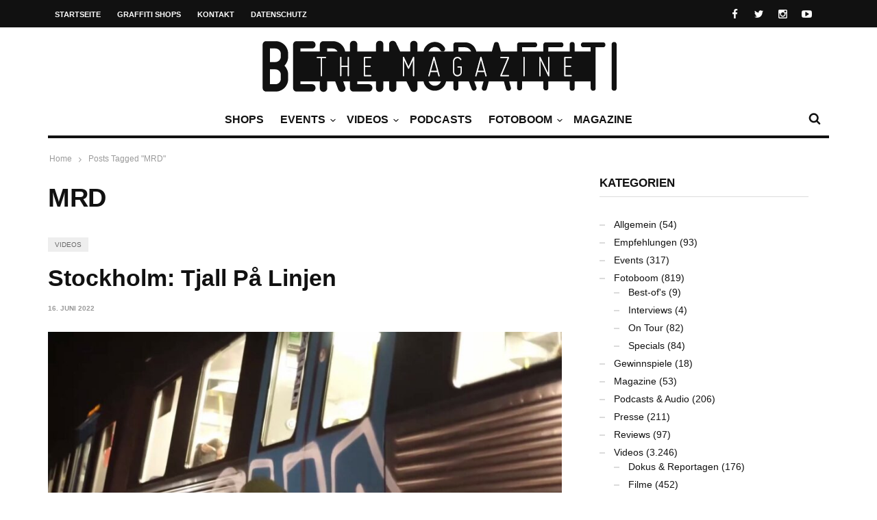

--- FILE ---
content_type: text/html; charset=UTF-8
request_url: https://berlingraffiti.de/tag/mrd/
body_size: 9504
content:

<!doctype html>
<head lang="de">

	
	<meta name="generator" content="Wix.com Website Builder" />
<meta charset="UTF-8">
<title>MRD | BERLIN GRAFFITI</title>
<meta name="description" content="Stockholm: Tjall På Linjen." />
<meta name="robots" content="noodp" />
<meta property="og:type" content="website">
<meta property="og:url" content="https://berlingraffiti.de/tag/mrd/">
<meta property="og:title" content="MRD | BERLIN GRAFFITI">
<meta property="og:description" content="Stockholm: Tjall På Linjen.">
<meta name="twitter:card" content="summary">
<meta name="twitter:site" content="berlingraff">
<meta name="twitter:title" content="MRD | BERLIN GRAFFITI">
<meta name="twitter:description" content="Stockholm: Tjall På Linjen.">

	<meta http-equiv="X-UA-Compatible" content="IE=edge,chrome=1">
	

	
	<meta name="viewport" content="width=device-width, initial-scale=1.0, user-scalable=yes"/>
	
	<link rel='icon' id='favicon' type='image/png' href='https://static.berlingraffiti.de/2018/04/favicon-16.png'><link rel='apple-touch-icon' href='https://static.berlingraffiti.de/2018/04/favicon-144.png'><link rel='apple-touch-icon' sizes='76x76' href='https://static.berlingraffiti.de/2018/04/favicon-76.png'><link rel='apple-touch-icon' sizes='114x114' href='https://static.berlingraffiti.de/2018/04/favicon-114.png'><link rel='apple-touch-icon' sizes='144x144' href='https://static.berlingraffiti.de/2018/04/favicon-144.png'>
	<style>img:is([sizes="auto" i], [sizes^="auto," i]) { contain-intrinsic-size: 3000px 1500px }</style>
	<link rel="alternate" type="application/rss+xml" title="BERLIN GRAFFITI &raquo; Feed" href="https://berlingraffiti.de/feed/" />
<link rel="alternate" type="application/rss+xml" title="BERLIN GRAFFITI &raquo; MRD Schlagwort-Feed" href="https://berlingraffiti.de/tag/mrd/feed/" />
<link rel='stylesheet' id='wp-block-library-css' href='https://berlingraffiti.de/inc/css/dist/block-library/style.min.css' type='text/css' media='all' />
<style id='classic-theme-styles-inline-css' type='text/css'>
/*! This file is auto-generated */
.wp-block-button__link{color:#fff;background-color:#32373c;border-radius:9999px;box-shadow:none;text-decoration:none;padding:calc(.667em + 2px) calc(1.333em + 2px);font-size:1.125em}.wp-block-file__button{background:#32373c;color:#fff;text-decoration:none}
</style>
<style id='global-styles-inline-css' type='text/css'>
:root{--wp--preset--aspect-ratio--square: 1;--wp--preset--aspect-ratio--4-3: 4/3;--wp--preset--aspect-ratio--3-4: 3/4;--wp--preset--aspect-ratio--3-2: 3/2;--wp--preset--aspect-ratio--2-3: 2/3;--wp--preset--aspect-ratio--16-9: 16/9;--wp--preset--aspect-ratio--9-16: 9/16;--wp--preset--color--black: #000000;--wp--preset--color--cyan-bluish-gray: #abb8c3;--wp--preset--color--white: #ffffff;--wp--preset--color--pale-pink: #f78da7;--wp--preset--color--vivid-red: #cf2e2e;--wp--preset--color--luminous-vivid-orange: #ff6900;--wp--preset--color--luminous-vivid-amber: #fcb900;--wp--preset--color--light-green-cyan: #7bdcb5;--wp--preset--color--vivid-green-cyan: #00d084;--wp--preset--color--pale-cyan-blue: #8ed1fc;--wp--preset--color--vivid-cyan-blue: #0693e3;--wp--preset--color--vivid-purple: #9b51e0;--wp--preset--gradient--vivid-cyan-blue-to-vivid-purple: linear-gradient(135deg,rgba(6,147,227,1) 0%,rgb(155,81,224) 100%);--wp--preset--gradient--light-green-cyan-to-vivid-green-cyan: linear-gradient(135deg,rgb(122,220,180) 0%,rgb(0,208,130) 100%);--wp--preset--gradient--luminous-vivid-amber-to-luminous-vivid-orange: linear-gradient(135deg,rgba(252,185,0,1) 0%,rgba(255,105,0,1) 100%);--wp--preset--gradient--luminous-vivid-orange-to-vivid-red: linear-gradient(135deg,rgba(255,105,0,1) 0%,rgb(207,46,46) 100%);--wp--preset--gradient--very-light-gray-to-cyan-bluish-gray: linear-gradient(135deg,rgb(238,238,238) 0%,rgb(169,184,195) 100%);--wp--preset--gradient--cool-to-warm-spectrum: linear-gradient(135deg,rgb(74,234,220) 0%,rgb(151,120,209) 20%,rgb(207,42,186) 40%,rgb(238,44,130) 60%,rgb(251,105,98) 80%,rgb(254,248,76) 100%);--wp--preset--gradient--blush-light-purple: linear-gradient(135deg,rgb(255,206,236) 0%,rgb(152,150,240) 100%);--wp--preset--gradient--blush-bordeaux: linear-gradient(135deg,rgb(254,205,165) 0%,rgb(254,45,45) 50%,rgb(107,0,62) 100%);--wp--preset--gradient--luminous-dusk: linear-gradient(135deg,rgb(255,203,112) 0%,rgb(199,81,192) 50%,rgb(65,88,208) 100%);--wp--preset--gradient--pale-ocean: linear-gradient(135deg,rgb(255,245,203) 0%,rgb(182,227,212) 50%,rgb(51,167,181) 100%);--wp--preset--gradient--electric-grass: linear-gradient(135deg,rgb(202,248,128) 0%,rgb(113,206,126) 100%);--wp--preset--gradient--midnight: linear-gradient(135deg,rgb(2,3,129) 0%,rgb(40,116,252) 100%);--wp--preset--font-size--small: 13px;--wp--preset--font-size--medium: 20px;--wp--preset--font-size--large: 36px;--wp--preset--font-size--x-large: 42px;--wp--preset--spacing--20: 0.44rem;--wp--preset--spacing--30: 0.67rem;--wp--preset--spacing--40: 1rem;--wp--preset--spacing--50: 1.5rem;--wp--preset--spacing--60: 2.25rem;--wp--preset--spacing--70: 3.38rem;--wp--preset--spacing--80: 5.06rem;--wp--preset--shadow--natural: 6px 6px 9px rgba(0, 0, 0, 0.2);--wp--preset--shadow--deep: 12px 12px 50px rgba(0, 0, 0, 0.4);--wp--preset--shadow--sharp: 6px 6px 0px rgba(0, 0, 0, 0.2);--wp--preset--shadow--outlined: 6px 6px 0px -3px rgba(255, 255, 255, 1), 6px 6px rgba(0, 0, 0, 1);--wp--preset--shadow--crisp: 6px 6px 0px rgba(0, 0, 0, 1);}:where(.is-layout-flex){gap: 0.5em;}:where(.is-layout-grid){gap: 0.5em;}body .is-layout-flex{display: flex;}.is-layout-flex{flex-wrap: wrap;align-items: center;}.is-layout-flex > :is(*, div){margin: 0;}body .is-layout-grid{display: grid;}.is-layout-grid > :is(*, div){margin: 0;}:where(.wp-block-columns.is-layout-flex){gap: 2em;}:where(.wp-block-columns.is-layout-grid){gap: 2em;}:where(.wp-block-post-template.is-layout-flex){gap: 1.25em;}:where(.wp-block-post-template.is-layout-grid){gap: 1.25em;}.has-black-color{color: var(--wp--preset--color--black) !important;}.has-cyan-bluish-gray-color{color: var(--wp--preset--color--cyan-bluish-gray) !important;}.has-white-color{color: var(--wp--preset--color--white) !important;}.has-pale-pink-color{color: var(--wp--preset--color--pale-pink) !important;}.has-vivid-red-color{color: var(--wp--preset--color--vivid-red) !important;}.has-luminous-vivid-orange-color{color: var(--wp--preset--color--luminous-vivid-orange) !important;}.has-luminous-vivid-amber-color{color: var(--wp--preset--color--luminous-vivid-amber) !important;}.has-light-green-cyan-color{color: var(--wp--preset--color--light-green-cyan) !important;}.has-vivid-green-cyan-color{color: var(--wp--preset--color--vivid-green-cyan) !important;}.has-pale-cyan-blue-color{color: var(--wp--preset--color--pale-cyan-blue) !important;}.has-vivid-cyan-blue-color{color: var(--wp--preset--color--vivid-cyan-blue) !important;}.has-vivid-purple-color{color: var(--wp--preset--color--vivid-purple) !important;}.has-black-background-color{background-color: var(--wp--preset--color--black) !important;}.has-cyan-bluish-gray-background-color{background-color: var(--wp--preset--color--cyan-bluish-gray) !important;}.has-white-background-color{background-color: var(--wp--preset--color--white) !important;}.has-pale-pink-background-color{background-color: var(--wp--preset--color--pale-pink) !important;}.has-vivid-red-background-color{background-color: var(--wp--preset--color--vivid-red) !important;}.has-luminous-vivid-orange-background-color{background-color: var(--wp--preset--color--luminous-vivid-orange) !important;}.has-luminous-vivid-amber-background-color{background-color: var(--wp--preset--color--luminous-vivid-amber) !important;}.has-light-green-cyan-background-color{background-color: var(--wp--preset--color--light-green-cyan) !important;}.has-vivid-green-cyan-background-color{background-color: var(--wp--preset--color--vivid-green-cyan) !important;}.has-pale-cyan-blue-background-color{background-color: var(--wp--preset--color--pale-cyan-blue) !important;}.has-vivid-cyan-blue-background-color{background-color: var(--wp--preset--color--vivid-cyan-blue) !important;}.has-vivid-purple-background-color{background-color: var(--wp--preset--color--vivid-purple) !important;}.has-black-border-color{border-color: var(--wp--preset--color--black) !important;}.has-cyan-bluish-gray-border-color{border-color: var(--wp--preset--color--cyan-bluish-gray) !important;}.has-white-border-color{border-color: var(--wp--preset--color--white) !important;}.has-pale-pink-border-color{border-color: var(--wp--preset--color--pale-pink) !important;}.has-vivid-red-border-color{border-color: var(--wp--preset--color--vivid-red) !important;}.has-luminous-vivid-orange-border-color{border-color: var(--wp--preset--color--luminous-vivid-orange) !important;}.has-luminous-vivid-amber-border-color{border-color: var(--wp--preset--color--luminous-vivid-amber) !important;}.has-light-green-cyan-border-color{border-color: var(--wp--preset--color--light-green-cyan) !important;}.has-vivid-green-cyan-border-color{border-color: var(--wp--preset--color--vivid-green-cyan) !important;}.has-pale-cyan-blue-border-color{border-color: var(--wp--preset--color--pale-cyan-blue) !important;}.has-vivid-cyan-blue-border-color{border-color: var(--wp--preset--color--vivid-cyan-blue) !important;}.has-vivid-purple-border-color{border-color: var(--wp--preset--color--vivid-purple) !important;}.has-vivid-cyan-blue-to-vivid-purple-gradient-background{background: var(--wp--preset--gradient--vivid-cyan-blue-to-vivid-purple) !important;}.has-light-green-cyan-to-vivid-green-cyan-gradient-background{background: var(--wp--preset--gradient--light-green-cyan-to-vivid-green-cyan) !important;}.has-luminous-vivid-amber-to-luminous-vivid-orange-gradient-background{background: var(--wp--preset--gradient--luminous-vivid-amber-to-luminous-vivid-orange) !important;}.has-luminous-vivid-orange-to-vivid-red-gradient-background{background: var(--wp--preset--gradient--luminous-vivid-orange-to-vivid-red) !important;}.has-very-light-gray-to-cyan-bluish-gray-gradient-background{background: var(--wp--preset--gradient--very-light-gray-to-cyan-bluish-gray) !important;}.has-cool-to-warm-spectrum-gradient-background{background: var(--wp--preset--gradient--cool-to-warm-spectrum) !important;}.has-blush-light-purple-gradient-background{background: var(--wp--preset--gradient--blush-light-purple) !important;}.has-blush-bordeaux-gradient-background{background: var(--wp--preset--gradient--blush-bordeaux) !important;}.has-luminous-dusk-gradient-background{background: var(--wp--preset--gradient--luminous-dusk) !important;}.has-pale-ocean-gradient-background{background: var(--wp--preset--gradient--pale-ocean) !important;}.has-electric-grass-gradient-background{background: var(--wp--preset--gradient--electric-grass) !important;}.has-midnight-gradient-background{background: var(--wp--preset--gradient--midnight) !important;}.has-small-font-size{font-size: var(--wp--preset--font-size--small) !important;}.has-medium-font-size{font-size: var(--wp--preset--font-size--medium) !important;}.has-large-font-size{font-size: var(--wp--preset--font-size--large) !important;}.has-x-large-font-size{font-size: var(--wp--preset--font-size--x-large) !important;}
:where(.wp-block-post-template.is-layout-flex){gap: 1.25em;}:where(.wp-block-post-template.is-layout-grid){gap: 1.25em;}
:where(.wp-block-columns.is-layout-flex){gap: 2em;}:where(.wp-block-columns.is-layout-grid){gap: 2em;}
:root :where(.wp-block-pullquote){font-size: 1.5em;line-height: 1.6;}
</style>
<link rel='stylesheet' id='maha-bootstrap-css' href='https://berlingraffiti.de/bg/static/css/bootstrap-responsive.css' type='text/css' media='all' />
<link rel='stylesheet' id='maha-tm-icons-css' href='https://berlingraffiti.de/bg/static/css/font-tm.css' type='text/css' media='all' />
<link rel='stylesheet' id='maha-basix-css' href='https://berlingraffiti.de/bg/static/css/basix.css' type='text/css' media='all' />
<link rel='stylesheet' id='maha-basix-r-css' href='https://berlingraffiti.de/bg/static/css/basix-responsive.css' type='text/css' media='all' />
<link rel='stylesheet' id='maha-dynamic-css' href='https://static.berlingraffiti.de/curated/dynamic-style.css' type='text/css' media='all' />
<script type="text/javascript" src="https://berlingraffiti.de/inc/js/jquery/jquery.min.js" id="jquery-core-js"></script>
<script type="text/javascript" src="https://berlingraffiti.de/inc/js/jquery/jquery-migrate.min.js" id="jquery-migrate-js"></script>
<link rel="icon" href="https://static.berlingraffiti.de/2018/04/cropped-bg-logo-rect-underlined-32x32.png" sizes="32x32" />
<link rel="icon" href="https://static.berlingraffiti.de/2018/04/cropped-bg-logo-rect-underlined-192x192.png" sizes="192x192" />
<link rel="apple-touch-icon" href="https://static.berlingraffiti.de/2018/04/cropped-bg-logo-rect-underlined-180x180.png" />
<meta name="msapplication-TileImage" content="https://static.berlingraffiti.de/2018/04/cropped-bg-logo-rect-underlined-270x270.png" />
<style type="text/css">body{line-height:155%}

.meta-author,.top-user{display:none!important}

#main-nav-bar.on-stuck{box-shadow:none;opacity:1}
#thelogosmall img{padding-top:4px}

article p a, .entry-subtitle a{text-decoration:underline}

/* quote restyling */
blockquote {padding:75px 25px 25px 25px;font-family:Arial, Helvetica, sans-serif;font-size:14px}
blockquote p {margin-bottom:15px}

/* oembed restyling */
.text-content iframe{width:100% !important;min-height:420px}
.issuuembed{min-height:420px}

.meta-info{font-size:0}
.meta-info .entry-date{font-size:10px}

.play-the-media img {border:10px solid #fff;border-radius:50px} /* border surrounding the play button */

.mfp-iframe-holder {padding:40px}
.mfp-iframe-holder .mfp-content {max-height:100%;max-width:100%}

.sidebar{background:transparent}
.rss-widget-icon{display:none} /* hide rss icon */
.rss-date::before{content:'('}
.rss-date::after{content:')'}

/* remove transition in submenu nav */
.main-ul-nav ul li .nav-sub-wrap{transition:none;-moz-transition:none;-webkit-transition:none}

.widget_tag_cloud a{background:#eee;color:#333;font-size:10px}

.maha_royalSlider:hover .rsArrow{opacity:1}</style><script async src="https://pagead2.googlesyndication.com/pagead/js/adsbygoogle.js?client=ca-pub-4626566399569826" crossorigin="anonymous"></script>
</head>

<body class="archive tag tag-mrd tag-6035 wp-theme-curated mh-body chrome">

	<div id="body-maha" class="body-maha" data-tmloader="https://berlingraffiti.de/bg/images/ellipsis.gif" >

		<nav id="mobile-bar-sticky" role="navigation" class="mobile-bar bar-sticky">
			<div id="close-mobile-bar"><i class="tm-cancel"></i></div>
			<div id="search-mobile-bar"><form action="https://berlingraffiti.de/" class="searchform" method="get">
	<button class="search-button"><i class="tm-search"></i></button>
	<input type="text" name="s" class="search-input" value="Search" onfocus="if(this.value=='Search')this.value='';" onblur="if(this.value=='')this.value='Search';" autocomplete="off" />
</form></div>
			<ul id="menu-nav-main" class="menu"><li class="menu-item menu-item-type-post_type menu-item-object-page mh-navcat-0"><span></span><a href="https://berlingraffiti.de/shops/">Shops</a></li>
<li class="menu-item menu-item-type-taxonomy menu-item-object-category mh-navcat-62"><span></span><a href="https://berlingraffiti.de/category/events/">Events</a></li>
<li class="menu-item menu-item-type-taxonomy menu-item-object-category menu-item-has-children mh-navcat-76"><span></span><a href="https://berlingraffiti.de/category/videos/">Videos</a>
<ul class="sub-menu">
<li class="menu-item menu-item-type-taxonomy menu-item-object-category mh-navcat-3103"><span></span><a href="https://berlingraffiti.de/category/videos/series/">Serien</a></li>
<li class="menu-item menu-item-type-taxonomy menu-item-object-category mh-navcat-0"><span></span><a href="https://berlingraffiti.de/category/videos/full-movies/">Ganze Filme</a></li>
<li class="menu-item menu-item-type-taxonomy menu-item-object-category mh-navcat-3104"><span></span><a href="https://berlingraffiti.de/category/videos/reports/">Dokus &amp; Reportagen</a></li>
<li class="menu-item menu-item-type-taxonomy menu-item-object-category mh-navcat-3108"><span></span><a href="https://berlingraffiti.de/category/videos/history/">History</a></li>
<li class="menu-item menu-item-type-taxonomy menu-item-object-category mh-navcat-3105"><span></span><a href="https://berlingraffiti.de/category/videos/music/">Musik</a></li>
</ul>
</li>
<li class="menu-item menu-item-type-taxonomy menu-item-object-category mh-navcat-0"><span></span><a href="https://berlingraffiti.de/category/podcasts/">Podcasts</a></li>
<li class="menu-item menu-item-type-taxonomy menu-item-object-category menu-item-has-children mh-navcat-75"><span></span><a href="https://berlingraffiti.de/category/fotoboom/">Fotoboom</a>
<ul class="sub-menu">
<li class="menu-item menu-item-type-taxonomy menu-item-object-category mh-navcat-2707"><span></span><a href="https://berlingraffiti.de/category/fotoboom/best-ofs/">Best-of&#8217;s</a></li>
<li class="menu-item menu-item-type-taxonomy menu-item-object-category mh-navcat-1507"><span></span><a href="https://berlingraffiti.de/category/fotoboom/interviews/">Interviews</a></li>
<li class="menu-item menu-item-type-taxonomy menu-item-object-category mh-navcat-2706"><span></span><a href="https://berlingraffiti.de/category/fotoboom/specials/">Specials</a></li>
<li class="menu-item menu-item-type-taxonomy menu-item-object-category mh-navcat-3056"><span></span><a href="https://berlingraffiti.de/category/fotoboom/on-tour/">On Tour</a></li>
</ul>
</li>
<li class="menu-item menu-item-type-taxonomy menu-item-object-category mh-navcat-2196"><span></span><a href="https://berlingraffiti.de/category/mags/">Magazine</a></li>
</ul>		</nav>

		
		<div id='body-background'>

		
				<div id="off-canvas-body" class="off-canvas-body ">

			
			<div id="top-bar-sticky" class="bar-sticky">
				<div class="top-bar">

					
					<div class="container">
						<div class="row">
							<div class="col-sm-12">

								<div id="top-right-nav">
									<div class="social-top">
										<ul><li><a target="_blank" href="https://www.facebook.com/berlingraffiti"><i class="tm-facebook"></i></a></li><li><a target="_blank" href="https://x.com/berlingraff"><i class="tm-twitter"></i></a></li><li><a target="_blank" href="https://www.instagram.com/berlingraffiti.de/"><i class="tm-instagram"></i></a></li><li><a target="_blank" href="https://www.youtube.com/c/berlingraffiti?sub_confirmation=1"><i class="tm-youtube"></i></a></li></ul>
									</div>

									<div class="top-user">
										<i class='tm-user'></i>
																																												<a href="https://berlingraffiti.de/cms3399.php">Login</a>
																														</div>
								</div>

								<nav id="top-nav-wrapper" class="ul-nav">
									<ul id="menu-nav-secondary" class="menu"><li id="menu-item-15343" class="menu-item menu-item-type-post_type menu-item-object-page menu-item-home menu-item-15343 mh-navcat-0"><span></span><a href="https://berlingraffiti.de/">Startseite</a></li>
<li id="menu-item-14468" class="menu-item menu-item-type-post_type menu-item-object-page menu-item-14468 mh-navcat-0"><span></span><a href="https://berlingraffiti.de/shops/">Graffiti Shops</a></li>
<li id="menu-item-14469" class="menu-item menu-item-type-post_type menu-item-object-page menu-item-14469 mh-navcat-0"><span></span><a href="https://berlingraffiti.de/contact/">Kontakt</a></li>
<li id="menu-item-29887" class="menu-item menu-item-type-post_type menu-item-object-page menu-item-privacy-policy menu-item-29887 mh-navcat-0"><span></span><a rel="privacy-policy" href="https://berlingraffiti.de/privacy-policy/">Datenschutz</a></li>
</ul>								</nav>

								<nav id="top-mobile-wrapper" class="ul-nav">
									<ul><li><a><i class="tm-menu"></i></a></li></ul>
								</nav>

							</div>
						</div>
					</div>
					

				</div>
			</div>
			

			
			<div class="main-logo-ads-wrap">
				<div class="main-logo-ads">

					
					<div class="container">
						<div class="row main-logo-center">
							<div class="col-sm-12">
								
										<div id="thelogo" class="logo the-logo-center">
			<a href="https://berlingraffiti.de/">
				<img alt="BERLIN GRAFFITI - Das Graffiti-Magazin Nr. 1 aus Berlin" src="https://static.berlingraffiti.de/2014/08/logo.png" data-retina="https://static.berlingraffiti.de/2014/08/logo.png" data-first="https://static.berlingraffiti.de/2014/08/logo.png"/>
			</a>
		</div>
		<h2 class='site-outline'>Das Graffiti-Magazin Nr. 1 aus Berlin</h2>
								
								<div id="main-ads" class="main-ads-center">
									<div class="vp-1170 vp-fluid"></div>
									<div class="vp-970 vp-750"></div>
									<div class="vp-320"></div>
								</div>
							</div>
						</div>
					</div>
					

				</div>
			</div>
			

			
			<div id="main-nav">
			<div id="main-nav-bar" class="main-nav-bar clearfix main-nav-center">
				<div id="main-search" class=" clearfix">
					<div id="con-search">
						<div class="container">
							<div class="cols-sm12">

								<div id="main-search-form">
									<span class="close-search-form"><i class="tm-cancel"></i></span>
									<span class="loading-search-result"><img src="https://berlingraffiti.de/bg/images/ellipsis.gif" alt=""></span>
									<form action="https://berlingraffiti.de/" class="searchform" method="get">
	<button class="search-button"><i class="tm-search"></i></button>
	<input type="text" name="s" class="search-input" value="Search" onfocus="if(this.value=='Search')this.value='';" onblur="if(this.value=='')this.value='Search';" autocomplete="off" />
</form>																		<div class="search-result">
										<div class="container search-result-content"></div>
									</div>
																	</div>

							</div>
						</div>
					</div>
				</div>

				<div class='maha-notification container'><div id="main-notif"></div></div>

				<div class="container clearfix">

				</div>

				
				<div class="container clearfix">
					<div class="row clearfix">
						<div class="col-sm-12 clearfix">
							

							
														<div id="search-nav" class="search-nav clearfix">
								<span class="open-search-form"><i class="tm-search"></i></span>
							</div>
							
							
							
							
							<nav id="main-nav-wrapper" class="main-ul-nav clearfix">
									<div id="thelogosmall" class="logo">
			<a href="https://berlingraffiti.de">
				<img alt="BERLIN GRAFFITI - Das Graffiti-Magazin Nr. 1 aus Berlin" src="https://static.berlingraffiti.de/2014/07/logo-small.png" data-retina="https://static.berlingraffiti.de/2014/07/logo-small.png" data-first="https://static.berlingraffiti.de/2014/07/logo-small.png"/>
			</a>
		</div>
		<ul id="menu-nav-main-1" class="menu"><li id="menu-item-41814" class="menu-item menu-item-type-post_type menu-item-object-page mh-navcat-0"><a href="https://berlingraffiti.de/shops/">Shops</a><div class="nav-sub-wrap container"><div class="nsw clearfix row"></div></div>
</li>
<li id="menu-item-14556" class="menu-item menu-item-type-taxonomy menu-item-object-category mh-navcat-62"><a href="https://berlingraffiti.de/category/events/">Events</a><div class="nav-sub-wrap container"><div class="nsw clearfix row"><div class="nav-sub-posts"><div class="row"><div class="col-sm-3"><figure class="thumb-wrap zoom-zoom">
									<a itemprop="url" href="https://berlingraffiti.de/2026/01/12/liquid-times-bye-bye-big-brother/" rel="bookmark" title="Ausstellung: Bye Bye Big Brother"><img class="entry-thumb zoom-it three" src="https://static.berlingraffiti.de/2026/01/liquid-times-bye-bye-big-brother-360x206.jpg" alt="Ausstellung: Bye Bye Big Brother" title="Ausstellung: Bye Bye Big Brother" /></a>
								</figure><a class="entry-title" href="https://berlingraffiti.de/2026/01/12/liquid-times-bye-bye-big-brother/">Ausstellung: Bye Bye Big Brother</a>
							</div><div class="col-sm-3"><figure class="thumb-wrap zoom-zoom">
									<a itemprop="url" href="https://berlingraffiti.de/2025/12/04/the-art-of-storytelling-release/" rel="bookmark" title="Release: The Art of Storytelling"><img class="entry-thumb zoom-it three" src="https://static.berlingraffiti.de/2025/12/the-art-of-storytelling-release-hiphopcave-360x206.jpg" alt="Release: The Art of Storytelling" title="Release: The Art of Storytelling" /></a>
								</figure><a class="entry-title" href="https://berlingraffiti.de/2025/12/04/the-art-of-storytelling-release/">Release: The Art of Storytelling</a>
							</div><div class="col-sm-3"><figure class="thumb-wrap zoom-zoom">
									<a itemprop="url" href="https://berlingraffiti.de/2025/12/03/liquid-times-8/" rel="bookmark" title="Ausstellung: Liquid Times #8"><img class="entry-thumb zoom-it three" src="https://static.berlingraffiti.de/2025/12/liquid-times-8-finale-360x206.jpg" alt="Ausstellung: Liquid Times #8" title="Ausstellung: Liquid Times #8" /></a>
								</figure><a class="entry-title" href="https://berlingraffiti.de/2025/12/03/liquid-times-8/">Ausstellung: Liquid Times #8</a>
							</div><div class="col-sm-3"><figure class="thumb-wrap zoom-zoom">
									<a itemprop="url" href="https://berlingraffiti.de/2025/12/03/classic-x-graffiti-02/" rel="bookmark" title="Konzert: Classic x Graffiti 02"><img class="entry-thumb zoom-it three" src="https://static.berlingraffiti.de/2025/12/classic-x-graffiti-02-360x206.jpg" alt="Konzert: Classic x Graffiti 02" title="Konzert: Classic x Graffiti 02" /></a>
								</figure><a class="entry-title" href="https://berlingraffiti.de/2025/12/03/classic-x-graffiti-02/">Konzert: Classic x Graffiti 02</a>
							</div></div></div></div></div>
</li>
<li id="menu-item-14481" class="menu-item menu-item-type-taxonomy menu-item-object-category menu-item-has-children mh-navcat-76"><a href="https://berlingraffiti.de/category/videos/">Videos</a><div class="nav-sub-wrap container"><div class="nsw clearfix row"><div class="nav-sub-posts"><div class="row"><div class="col-sm-3"><figure class="thumb-wrap zoom-zoom">
									<a itemprop="url" href="https://berlingraffiti.de/2026/01/12/here-we-joe-again-3/" rel="bookmark" title="Here We Joe Again 3"><img class="entry-thumb zoom-it three" src="https://static.berlingraffiti.de/2026/01/here-we-joe-again-3-360x206.jpg" alt="Here We Joe Again 3" title="Here We Joe Again 3" /></a>
								</figure><a class="entry-title" href="https://berlingraffiti.de/2026/01/12/here-we-joe-again-3/">Here We Joe Again 3</a>
							</div><div class="col-sm-3"><figure class="thumb-wrap zoom-zoom">
									<a itemprop="url" href="https://berlingraffiti.de/2026/01/11/one-nation-party/" rel="bookmark" title="One Nation Party"><img class="entry-thumb zoom-it three" src="https://static.berlingraffiti.de/2026/01/one-nation-party-360x206.jpg" alt="One Nation Party" title="One Nation Party" /></a>
								</figure><a class="entry-title" href="https://berlingraffiti.de/2026/01/11/one-nation-party/">One Nation Party</a>
							</div><div class="col-sm-3"><figure class="thumb-wrap zoom-zoom">
									<a itemprop="url" href="https://berlingraffiti.de/2026/01/11/conversation-with-rime-populist/" rel="bookmark" title="Populist: A Conversation with RIME"><img class="entry-thumb zoom-it three" src="https://static.berlingraffiti.de/2026/01/conversation-with-rime-populist-360x206.jpg" alt="Populist: A Conversation with RIME" title="Populist: A Conversation with RIME" /></a>
								</figure><a class="entry-title" href="https://berlingraffiti.de/2026/01/11/conversation-with-rime-populist/">Populist: A Conversation with RIME</a>
							</div><div class="col-sm-3"><figure class="thumb-wrap zoom-zoom">
									<a itemprop="url" href="https://berlingraffiti.de/2026/01/10/living-proof-when-graffiti-had-consequences/" rel="bookmark" title="Living Proof: When Graffiti Had Consequences"><img class="entry-thumb zoom-it three" src="https://static.berlingraffiti.de/2026/01/living-proof-when-graffiti-had-consequences-360x206.jpg" alt="Living Proof: When Graffiti Had Consequences" title="Living Proof: When Graffiti Had Consequences" /></a>
								</figure><a class="entry-title" href="https://berlingraffiti.de/2026/01/10/living-proof-when-graffiti-had-consequences/">Living Proof: When Graffiti Had Consequences</a>
							</div></div></div>
<div class="nav-sub-menus"><ul>
	<li id="menu-item-19429" class="menu-item menu-item-type-taxonomy menu-item-object-category mh-navcat-3103"><a href="https://berlingraffiti.de/category/videos/series/">Serien</a></li>
	<li id="menu-item-19424" class="menu-item menu-item-type-taxonomy menu-item-object-category mh-navcat-0"><a href="https://berlingraffiti.de/category/videos/full-movies/">Ganze Filme</a></li>
	<li id="menu-item-19428" class="menu-item menu-item-type-taxonomy menu-item-object-category mh-navcat-3104"><a href="https://berlingraffiti.de/category/videos/reports/">Dokus &amp; Reportagen</a></li>
	<li id="menu-item-19425" class="menu-item menu-item-type-taxonomy menu-item-object-category mh-navcat-3108"><a href="https://berlingraffiti.de/category/videos/history/">History</a></li>
	<li id="menu-item-19427" class="menu-item menu-item-type-taxonomy menu-item-object-category mh-navcat-3105"><a href="https://berlingraffiti.de/category/videos/music/">Musik</a></li>
</ul></div>
</div></div>
</li>
<li id="menu-item-34842" class="menu-item menu-item-type-taxonomy menu-item-object-category mh-navcat-0"><a href="https://berlingraffiti.de/category/podcasts/">Podcasts</a></li>
<li id="menu-item-11841" class="menu-item menu-item-type-taxonomy menu-item-object-category menu-item-has-children mh-navcat-75"><a href="https://berlingraffiti.de/category/fotoboom/">Fotoboom</a><div class="nav-sub-wrap container"><div class="nsw clearfix row"><div class="nav-sub-posts"><div class="row"><div class="col-sm-3"><figure class="thumb-wrap zoom-zoom">
									<a itemprop="url" href="https://berlingraffiti.de/2025/11/02/fotoboom-streetfiles-best-of-9/" rel="bookmark" title="Fotoboom &#8211; Streetfiles Best-of #9"><img class="entry-thumb zoom-it three" src="https://static.berlingraffiti.de/2025/10/korint-escru-1993-360x206.jpg" alt="Fotoboom &#8211; Streetfiles Best-of #9" title="Fotoboom &#8211; Streetfiles Best-of #9" /></a>
								</figure><a class="entry-title" href="https://berlingraffiti.de/2025/11/02/fotoboom-streetfiles-best-of-9/">Fotoboom &#8211; Streetfiles Best-of #9</a>
							</div><div class="col-sm-3"><figure class="thumb-wrap zoom-zoom">
									<a itemprop="url" href="https://berlingraffiti.de/2024/10/31/fotoboom-trains-in-traffic-46/" rel="bookmark" title="Fotoboom &#8211; Trains in Traffic #46"><img class="entry-thumb zoom-it three" src="https://static.berlingraffiti.de/2024/10/wmr-360x206.jpg" alt="Fotoboom &#8211; Trains in Traffic #46" title="Fotoboom &#8211; Trains in Traffic #46" /></a>
								</figure><a class="entry-title" href="https://berlingraffiti.de/2024/10/31/fotoboom-trains-in-traffic-46/">Fotoboom &#8211; Trains in Traffic #46</a>
							</div><div class="col-sm-3"><figure class="thumb-wrap zoom-zoom">
									<a itemprop="url" href="https://berlingraffiti.de/2024/02/09/fotoboom-bombs-of-berlin-132/" rel="bookmark" title="Fotoboom &#8211; Bombs of Berlin #132"><img class="entry-thumb zoom-it three" src="https://static.berlingraffiti.de/2024/02/1up-uef-rcb-360x206.jpg" alt="Fotoboom &#8211; Bombs of Berlin #132" title="Fotoboom &#8211; Bombs of Berlin #132" /></a>
								</figure><a class="entry-title" href="https://berlingraffiti.de/2024/02/09/fotoboom-bombs-of-berlin-132/">Fotoboom &#8211; Bombs of Berlin #132</a>
							</div><div class="col-sm-3"><figure class="thumb-wrap zoom-zoom">
									<a itemprop="url" href="https://berlingraffiti.de/2024/02/08/fotoboom-berlins-lines-51/" rel="bookmark" title="Fotoboom &#8211; Berlins Lines #51"><img class="entry-thumb zoom-it three" src="https://static.berlingraffiti.de/2024/02/kmer-360x206.jpg" alt="Fotoboom &#8211; Berlins Lines #51" title="Fotoboom &#8211; Berlins Lines #51" /></a>
								</figure><a class="entry-title" href="https://berlingraffiti.de/2024/02/08/fotoboom-berlins-lines-51/">Fotoboom &#8211; Berlins Lines #51</a>
							</div></div></div>
<div class="nav-sub-menus"><ul>
	<li id="menu-item-14891" class="menu-item menu-item-type-taxonomy menu-item-object-category mh-navcat-2707"><a href="https://berlingraffiti.de/category/fotoboom/best-ofs/">Best-of&#8217;s</a></li>
	<li id="menu-item-14896" class="menu-item menu-item-type-taxonomy menu-item-object-category mh-navcat-1507"><a href="https://berlingraffiti.de/category/fotoboom/interviews/">Interviews</a></li>
	<li id="menu-item-14890" class="menu-item menu-item-type-taxonomy menu-item-object-category mh-navcat-2706"><a href="https://berlingraffiti.de/category/fotoboom/specials/">Specials</a></li>
	<li id="menu-item-18547" class="menu-item menu-item-type-taxonomy menu-item-object-category mh-navcat-3056"><a href="https://berlingraffiti.de/category/fotoboom/on-tour/">On Tour</a></li>
</ul></div>
</div></div>
</li>
<li id="menu-item-27760" class="menu-item menu-item-type-taxonomy menu-item-object-category mh-navcat-2196"><a href="https://berlingraffiti.de/category/mags/">Magazine</a></li>
</ul>
							</nav>
						</div>
					</div>
				</div>
				

			</div>
			</div>
			

			
			<div class="page-wrapper">

<div class="mh-el page-sidebar page-archive">

	
	<div class="container">

		<div class="row">
			
			<div class="col-sm-8">

				
				<div class="main-content" role="main" itemprop="mainContentOfPage">
					
					
					<div class="maha-crumbs"  itemscope itemtype="https://schema.org/BreadcrumbList"><span ><a href="https://berlingraffiti.de/"  >Home</a></span> <i class="tm-crumb-right"></i> <span ><span class="breadcrumb_last">Posts Tagged "MRD"</span></span></div>
										
					<div id="head-content">
						<h1 itemprop="name" class="entry-title">
							MRD						</h1>

													<div class="entry-subtitle"></div>
											</div>

					<div class="row block-streams el-module-1">

						
																<div class="col-sm-12">
									<article class="item-full-width post-box-full">
	
		<div class="meta-count">
		<span class="i-category"><span class="mh-cat-item"><a class="mh-elcat-76" href="https://berlingraffiti.de/category/videos/" title="Videos" rel="category">Videos</a></span></span>
	</div>
	
	<h3 class="entry-title">
		<a href="https://berlingraffiti.de/2022/06/16/tjall-pa-linjen-stockholm/" rel="bookmark" title="Stockholm: Tjall På Linjen">
			Stockholm: Tjall På Linjen		</a>
	</h3>
	<meta content="Stockholm: Tjall På Linjen" />

	<div class="meta-info">
		
		
					<time class="entry-date" datetime="2022-06-16T19:30:25+02:00" >
				16. Juni 2022			</time>
		
		<div class="count-data right">
			
					</div>
	</div>
	
	<div class="thumb-wrap short-bottom zoom-zoom">
		<a href="https://berlingraffiti.de/2022/06/16/tjall-pa-linjen-stockholm/" rel="bookmark" title="Stockholm: Tjall På Linjen">
		
				<img class="entry-thumb zoom-it three" src="https://static.berlingraffiti.de/2022/06/tjall-pa-linjen-stockholm-850x468.jpg"  alt="Stockholm: Tjall På Linjen" title="Stockholm: Tjall På Linjen"/>
		</a>
	</div>

	<div class="i-summary">
		<p>Netter kleiner Backjump in Stockholm von den CHA, MRD und ROKO Crews.</p>
	</div>
</article>								</div>
								
					</div>

										
				</div>

			</div>

			
			<div class="col-sm-4"><div class="sidebar"><div id="categories-374107311" class="widget clearfix widget_categories"><div class="widget-title"><div class="block-cap"><h3>Kategorien</h3></div></div>
			<ul>
					<li class="cat-item cat-item-1"><a href="https://berlingraffiti.de/category/general/">Allgemein</a> (54)
</li>
	<li class="cat-item cat-item-1603"><a href="https://berlingraffiti.de/category/recommendations/">Empfehlungen</a> (93)
</li>
	<li class="cat-item cat-item-62"><a href="https://berlingraffiti.de/category/events/">Events</a> (317)
</li>
	<li class="cat-item cat-item-75"><a href="https://berlingraffiti.de/category/fotoboom/">Fotoboom</a> (819)
<ul class='children'>
	<li class="cat-item cat-item-2707"><a href="https://berlingraffiti.de/category/fotoboom/best-ofs/">Best-of&#039;s</a> (9)
</li>
	<li class="cat-item cat-item-1507"><a href="https://berlingraffiti.de/category/fotoboom/interviews/">Interviews</a> (4)
</li>
	<li class="cat-item cat-item-3056"><a href="https://berlingraffiti.de/category/fotoboom/on-tour/">On Tour</a> (82)
</li>
	<li class="cat-item cat-item-2706"><a href="https://berlingraffiti.de/category/fotoboom/specials/">Specials</a> (84)
</li>
</ul>
</li>
	<li class="cat-item cat-item-1027"><a href="https://berlingraffiti.de/category/competition/">Gewinnspiele</a> (18)
</li>
	<li class="cat-item cat-item-2196"><a href="https://berlingraffiti.de/category/mags/">Magazine</a> (53)
</li>
	<li class="cat-item cat-item-4979"><a href="https://berlingraffiti.de/category/podcasts/">Podcasts &amp; Audio</a> (206)
</li>
	<li class="cat-item cat-item-19"><a href="https://berlingraffiti.de/category/press/">Presse</a> (211)
</li>
	<li class="cat-item cat-item-259"><a href="https://berlingraffiti.de/category/reviews/">Reviews</a> (97)
</li>
	<li class="cat-item cat-item-76"><a href="https://berlingraffiti.de/category/videos/">Videos</a> (3.246)
<ul class='children'>
	<li class="cat-item cat-item-3104"><a href="https://berlingraffiti.de/category/videos/reports/">Dokus &amp; Reportagen</a> (176)
</li>
	<li class="cat-item cat-item-3102"><a href="https://berlingraffiti.de/category/videos/full-movies/">Filme</a> (452)
</li>
	<li class="cat-item cat-item-3108"><a href="https://berlingraffiti.de/category/videos/history/">History</a> (119)
</li>
	<li class="cat-item cat-item-3106"><a href="https://berlingraffiti.de/category/videos/interviews-portraits/">Interviews &amp; Portraits</a> (243)
</li>
	<li class="cat-item cat-item-3105"><a href="https://berlingraffiti.de/category/videos/music/">Musik</a> (94)
</li>
	<li class="cat-item cat-item-3103"><a href="https://berlingraffiti.de/category/videos/series/">Serien</a> (1.398)
</li>
	<li class="cat-item cat-item-3107"><a href="https://berlingraffiti.de/category/videos/trailer-teaser/">Trailer &amp; Teaser</a> (113)
</li>
</ul>
</li>
			</ul>
			</div><div id="tag_cloud-2" class="widget clearfix widget_tag_cloud"><div class="widget-title"><div class="block-cap"><h3>Tagcloud</h3></div></div><div class="tagcloud"><a href="https://berlingraffiti.de/tag/1up/" class="tag-cloud-link tag-link-1121 tag-link-position-1" style="font-size: 10.194029850746pt;" aria-label="1UP (137 Einträge)">1UP</a>
<a href="https://berlingraffiti.de/tag/80er/" class="tag-cloud-link tag-link-1100 tag-link-position-2" style="font-size: 8.1044776119403pt;" aria-label="80er Jahre (87 Einträge)">80er Jahre</a>
<a href="https://berlingraffiti.de/tag/90er/" class="tag-cloud-link tag-link-909 tag-link-position-3" style="font-size: 10.716417910448pt;" aria-label="90er Jahre (155 Einträge)">90er Jahre</a>
<a href="https://berlingraffiti.de/tag/2010/" class="tag-cloud-link tag-link-867 tag-link-position-4" style="font-size: 8.1044776119403pt;" aria-label="2010 (87 Einträge)">2010</a>
<a href="https://berlingraffiti.de/tag/action/" class="tag-cloud-link tag-link-1245 tag-link-position-5" style="font-size: 8.1044776119403pt;" aria-label="Action (86 Einträge)">Action</a>
<a href="https://berlingraffiti.de/tag/berlin/" class="tag-cloud-link tag-link-25 tag-link-position-6" style="font-size: 17.402985074627pt;" aria-label="Berlin (682 Einträge)">Berlin</a>
<a href="https://berlingraffiti.de/tag/bombing/" class="tag-cloud-link tag-link-264 tag-link-position-7" style="font-size: 9.044776119403pt;" aria-label="Bombing (106 Einträge)">Bombing</a>
<a href="https://berlingraffiti.de/tag/bunt/" class="tag-cloud-link tag-link-100 tag-link-position-8" style="font-size: 8.5223880597015pt;" aria-label="bunt (94 Einträge)">bunt</a>
<a href="https://berlingraffiti.de/tag/bvg/" class="tag-cloud-link tag-link-141 tag-link-position-9" style="font-size: 9.5671641791045pt;" aria-label="BVG (118 Einträge)">BVG</a>
<a href="https://berlingraffiti.de/tag/dvd/" class="tag-cloud-link tag-link-318 tag-link-position-10" style="font-size: 8.6268656716418pt;" aria-label="DVD (96 Einträge)">DVD</a>
<a href="https://berlingraffiti.de/tag/frankreich/" class="tag-cloud-link tag-link-149 tag-link-position-11" style="font-size: 9.5671641791045pt;" aria-label="Frankreich (120 Einträge)">Frankreich</a>
<a href="https://berlingraffiti.de/tag/full-movies/" class="tag-cloud-link tag-link-627 tag-link-position-12" style="font-size: 14.373134328358pt;" aria-label="Full Movies (347 Einträge)">Full Movies</a>
<a href="https://berlingraffiti.de/tag/graffiti/" class="tag-cloud-link tag-link-47 tag-link-position-13" style="font-size: 19.910447761194pt;" aria-label="Graffiti (1.167 Einträge)">Graffiti</a>
<a href="https://berlingraffiti.de/tag/hall/" class="tag-cloud-link tag-link-270 tag-link-position-14" style="font-size: 12.492537313433pt;" aria-label="Hall (229 Einträge)">Hall</a>
<a href="https://berlingraffiti.de/tag/hamburg/" class="tag-cloud-link tag-link-684 tag-link-position-15" style="font-size: 8pt;" aria-label="Hamburg (85 Einträge)">Hamburg</a>
<a href="https://berlingraffiti.de/tag/hiphop/" class="tag-cloud-link tag-link-65 tag-link-position-16" style="font-size: 10.507462686567pt;" aria-label="Hiphop (146 Einträge)">Hiphop</a>
<a href="https://berlingraffiti.de/tag/interview/" class="tag-cloud-link tag-link-80 tag-link-position-17" style="font-size: 13.328358208955pt;" aria-label="Interview (277 Einträge)">Interview</a>
<a href="https://berlingraffiti.de/tag/italien/" class="tag-cloud-link tag-link-512 tag-link-position-18" style="font-size: 8.4179104477612pt;" aria-label="Italien (92 Einträge)">Italien</a>
<a href="https://berlingraffiti.de/tag/kopenhagen/" class="tag-cloud-link tag-link-1350 tag-link-position-19" style="font-size: 9.4626865671642pt;" aria-label="Kopenhagen (116 Einträge)">Kopenhagen</a>
<a href="https://berlingraffiti.de/tag/kreuzberg/" class="tag-cloud-link tag-link-277 tag-link-position-20" style="font-size: 8.5223880597015pt;" aria-label="Kreuzberg (94 Einträge)">Kreuzberg</a>
<a href="https://berlingraffiti.de/tag/metro/" class="tag-cloud-link tag-link-1065 tag-link-position-21" style="font-size: 10.716417910448pt;" aria-label="Metro (154 Einträge)">Metro</a>
<a href="https://berlingraffiti.de/tag/moskau/" class="tag-cloud-link tag-link-1782 tag-link-position-22" style="font-size: 8.1044776119403pt;" aria-label="Moskau (86 Einträge)">Moskau</a>
<a href="https://berlingraffiti.de/tag/ncformula/" class="tag-cloud-link tag-link-3676 tag-link-position-23" style="font-size: 8.4179104477612pt;" aria-label="NCFormula (92 Einträge)">NCFormula</a>
<a href="https://berlingraffiti.de/tag/new-york/" class="tag-cloud-link tag-link-79 tag-link-position-24" style="font-size: 12.283582089552pt;" aria-label="New York (219 Einträge)">New York</a>
<a href="https://berlingraffiti.de/tag/oldschool/" class="tag-cloud-link tag-link-133 tag-link-position-25" style="font-size: 10.298507462687pt;" aria-label="Oldschool (140 Einträge)">Oldschool</a>
<a href="https://berlingraffiti.de/tag/paris/" class="tag-cloud-link tag-link-146 tag-link-position-26" style="font-size: 12.492537313433pt;" aria-label="Paris (229 Einträge)">Paris</a>
<a href="https://berlingraffiti.de/tag/podcast/" class="tag-cloud-link tag-link-2573 tag-link-position-27" style="font-size: 8.5223880597015pt;" aria-label="Podcast (94 Einträge)">Podcast</a>
<a href="https://berlingraffiti.de/tag/polen/" class="tag-cloud-link tag-link-908 tag-link-position-28" style="font-size: 8.6268656716418pt;" aria-label="Polen (96 Einträge)">Polen</a>
<a href="https://berlingraffiti.de/tag/prenzlauer-berg/" class="tag-cloud-link tag-link-102 tag-link-position-29" style="font-size: 8.7313432835821pt;" aria-label="Prenzlauer Berg (98 Einträge)">Prenzlauer Berg</a>
<a href="https://berlingraffiti.de/tag/rap/" class="tag-cloud-link tag-link-446 tag-link-position-30" style="font-size: 8.8358208955224pt;" aria-label="Rap (102 Einträge)">Rap</a>
<a href="https://berlingraffiti.de/tag/russland/" class="tag-cloud-link tag-link-1343 tag-link-position-31" style="font-size: 11.970149253731pt;" aria-label="Russland (203 Einträge)">Russland</a>
<a href="https://berlingraffiti.de/tag/s-bahn/" class="tag-cloud-link tag-link-45 tag-link-position-32" style="font-size: 12.388059701493pt;" aria-label="S-Bahn (223 Einträge)">S-Bahn</a>
<a href="https://berlingraffiti.de/tag/schweden/" class="tag-cloud-link tag-link-581 tag-link-position-33" style="font-size: 9.3582089552239pt;" aria-label="Schweden (113 Einträge)">Schweden</a>
<a href="https://berlingraffiti.de/tag/spanien/" class="tag-cloud-link tag-link-1640 tag-link-position-34" style="font-size: 8.2089552238806pt;" aria-label="Spanien (88 Einträge)">Spanien</a>
<a href="https://berlingraffiti.de/tag/spray-daily/" class="tag-cloud-link tag-link-3319 tag-link-position-35" style="font-size: 9.7761194029851pt;" aria-label="Spray Daily (125 Einträge)">Spray Daily</a>
<a href="https://berlingraffiti.de/tag/stockholm/" class="tag-cloud-link tag-link-82 tag-link-position-36" style="font-size: 9.2537313432836pt;" aria-label="Stockholm (111 Einträge)">Stockholm</a>
<a href="https://berlingraffiti.de/tag/street/" class="tag-cloud-link tag-link-110 tag-link-position-37" style="font-size: 17.194029850746pt;" aria-label="Street (644 Einträge)">Street</a>
<a href="https://berlingraffiti.de/tag/taggs/" class="tag-cloud-link tag-link-182 tag-link-position-38" style="font-size: 12.179104477612pt;" aria-label="Taggs (213 Einträge)">Taggs</a>
<a href="https://berlingraffiti.de/tag/throwups/" class="tag-cloud-link tag-link-795 tag-link-position-39" style="font-size: 8.4179104477612pt;" aria-label="Throwups (92 Einträge)">Throwups</a>
<a href="https://berlingraffiti.de/tag/trains/" class="tag-cloud-link tag-link-16 tag-link-position-40" style="font-size: 22pt;" aria-label="Trains (1.859 Einträge)">Trains</a>
<a href="https://berlingraffiti.de/tag/u-bahn/" class="tag-cloud-link tag-link-7 tag-link-position-41" style="font-size: 14.268656716418pt;" aria-label="U-Bahn (335 Einträge)">U-Bahn</a>
<a href="https://berlingraffiti.de/tag/usa/" class="tag-cloud-link tag-link-635 tag-link-position-42" style="font-size: 12.074626865672pt;" aria-label="USA (207 Einträge)">USA</a>
<a href="https://berlingraffiti.de/tag/westberlin/" class="tag-cloud-link tag-link-618 tag-link-position-43" style="font-size: 8.7313432835821pt;" aria-label="Westberlin (100 Einträge)">Westberlin</a>
<a href="https://berlingraffiti.de/tag/wholecar/" class="tag-cloud-link tag-link-866 tag-link-position-44" style="font-size: 8.2089552238806pt;" aria-label="Wholecar (89 Einträge)">Wholecar</a>
<a href="https://berlingraffiti.de/tag/wien/" class="tag-cloud-link tag-link-1018 tag-link-position-45" style="font-size: 8.9402985074627pt;" aria-label="Wien (103 Einträge)">Wien</a></div>
</div></div></div>		</div>
	</div>

</div>


		</div>
		
				
		
		<footer id="footer">
			
			
			<div class="f-copyright">
				<div class="container">
					<div class="row">
						<div class="col-sm-8">
							© BERLIN GRAFFITI – REST IN PEACE, CHRISTOPHER K.						</div>
						<div class="col-sm-4">
							<nav>
															</nav>
						</div>
					</div>
				</div>
			</div>
			
		</footer>
		
	</div>
	
	</div>
	
	<div id="scrolltop">
		<a><i class="tm-go-top"></i></a>
	</div>
	
	</div>
<script type="speculationrules">
{"prefetch":[{"source":"document","where":{"and":[{"href_matches":"\/*"},{"not":{"href_matches":["\/wp-*.php","\/cms3399\/*","\/*","\/content\/*","\/plg\/*","\/bg\/*","\/*\\?(.+)"]}},{"not":{"selector_matches":"a[rel~=\"nofollow\"]"}},{"not":{"selector_matches":".no-prefetch, .no-prefetch a"}}]},"eagerness":"conservative"}]}
</script>
<script type="text/javascript" src="https://berlingraffiti.de/bg/static/js/main.js" id="maha-main-js"></script>
<script type="text/javascript" id="maha-basix-js-extra">
/* <![CDATA[ */
var MahaAjax = {"ajaxurl":"https:\/\/berlingraffiti.de\/cms3399\/admin-ajax.php"};
/* ]]> */
</script>
<script type="text/javascript" src="https://berlingraffiti.de/bg/static/js/basix.js" id="maha-basix-js"></script>
<script type="text/javascript" src="https://berlingraffiti.de/bg/static/js/add_to_cart.js" id="add_to_cart-js"></script>
<script type="text/javascript" src="https://berlingraffiti.de/inc/js/comment-reply.min.js" id="comment-reply-js" async="async" data-wp-strategy="async"></script>
<!--[if IE 9]>
<script type="text/javascript" src="//cdnjs.cloudflare.com/ajax/libs/html5shiv/3.7/html5shiv.min.js" id="maha-html5-ie9-js"></script>
<![endif]-->
<!--[if IE 9]>
<script type="text/javascript" src="//cdnjs.cloudflare.com/ajax/libs/respond.js/1.3.0/respond.min.js" id="maha-respond-ie9-js"></script>
<![endif]-->
<script type="text/javascript" id="wp-statistics-tracker-js-extra">
/* <![CDATA[ */
var WP_Statistics_Tracker_Object = {"requestUrl":"https:\/\/berlingraffiti.de\/wp-json\/wp-statistics\/v2","ajaxUrl":"https:\/\/berlingraffiti.de\/cms3399\/admin-ajax.php","hitParams":{"wp_statistics_hit":1,"source_type":"post_tag","source_id":6035,"search_query":"","signature":"4f4d464e59f3c91cef70017f5bdeaf4b","endpoint":"hit"},"option":{"dntEnabled":"","bypassAdBlockers":"","consentIntegration":{"name":null,"status":[]},"isPreview":false,"userOnline":false,"trackAnonymously":false,"isWpConsentApiActive":false,"consentLevel":""},"isLegacyEventLoaded":"","customEventAjaxUrl":"https:\/\/berlingraffiti.de\/cms3399\/admin-ajax.php?action=wp_statistics_custom_event&nonce=83f44bd9ef","onlineParams":{"wp_statistics_hit":1,"source_type":"post_tag","source_id":6035,"search_query":"","signature":"4f4d464e59f3c91cef70017f5bdeaf4b","action":"wp_statistics_online_check"},"jsCheckTime":"60000"};
/* ]]> */
</script>
<script type="text/javascript" src="https://berlingraffiti.de/st/assets/js/tracker.js" id="wp-statistics-tracker-js"></script>
</body>
</html>

--- FILE ---
content_type: text/html; charset=utf-8
request_url: https://www.google.com/recaptcha/api2/aframe
body_size: 266
content:
<!DOCTYPE HTML><html><head><meta http-equiv="content-type" content="text/html; charset=UTF-8"></head><body><script nonce="wj3HnpMdTtGHVddt_9i15Q">/** Anti-fraud and anti-abuse applications only. See google.com/recaptcha */ try{var clients={'sodar':'https://pagead2.googlesyndication.com/pagead/sodar?'};window.addEventListener("message",function(a){try{if(a.source===window.parent){var b=JSON.parse(a.data);var c=clients[b['id']];if(c){var d=document.createElement('img');d.src=c+b['params']+'&rc='+(localStorage.getItem("rc::a")?sessionStorage.getItem("rc::b"):"");window.document.body.appendChild(d);sessionStorage.setItem("rc::e",parseInt(sessionStorage.getItem("rc::e")||0)+1);localStorage.setItem("rc::h",'1768360143177');}}}catch(b){}});window.parent.postMessage("_grecaptcha_ready", "*");}catch(b){}</script></body></html>